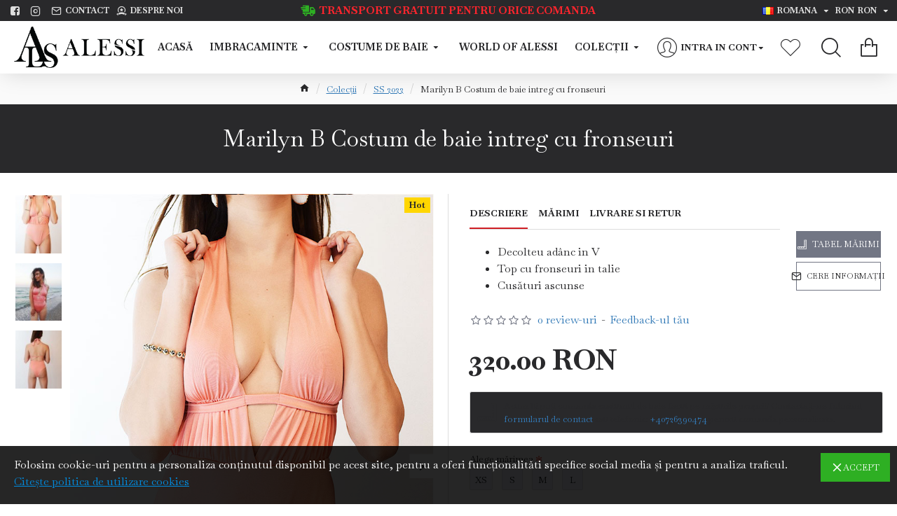

--- FILE ---
content_type: text/javascript
request_url: https://alessi-wear.com/catalog/view/javascript/ciopimage.js?v=24340784
body_size: 1028
content:
var ciactive_theme = '';
function ciopImagej3(ciopimage, ciopimagepopup, el) {

  var $swiper_active = $('.main-image .swiper-slide-active');
  var $img = $('.main-image .swiper-slide-active img').first();
  var $html = $('html');
  var $ImageZoom = $img.data('imagezoom');


  $('.additional-images').undelegate('.additional-image', 'click').delegate('.additional-image', 'click', function () {

    var ciopsrc = $img.attr('data-ciopsrc');
    var ciophref = $img.attr('data-ciophref');

    $img.attr('src',ciopsrc)
    .attr('data-largeimg', ciophref)
    .data('largeimg', ciophref)
    .attr('srcset', ciopsrc+' 1x, '+ciophref + ' 2x');

    var gallery_images = $($swiper_active.attr('data-gallery')).attr('data-oimages');
    if(gallery_images) {
      gallery_images = JSON.parse( gallery_images );
      $($swiper_active.attr('data-gallery')).attr('data-images', JSON.stringify(gallery_images)).data('images', (gallery_images))
    }

    if ($($swiper_active.attr('data-gallery')).data('lightGallery')) {
      $($swiper_active.attr('data-gallery')).data('lightGallery').destroy(true);
    }

    // image zoom
    if (!('ontouchstart' in document)) {
      if ($html.hasClass('route-product-product')) {
        // console.log(ciopsrc);
        // console.log(ciophref);
        $ImageZoom.changeImage(ciopsrc,ciophref);
      }
    }

    if ($.fn.elevateZoom) {
      $img.data('zoom-image',ciopimagepopup);
      $img.attr('data-zoom-image',ciopimagepopup);
      $img.elevateZoom('swaptheimage');
    }

    // reinitialize magnificpop so popup pic new image
    $('.thumbnails').magnificPopup({
      type:'image',
      delegate: 'a',
      gallery: {
      enabled:true
      }
    });
  });

  var ciopimagegalleryThumb = '';
  if(el) {
    ciopimagegalleryThumb = el.attr('data-ciopimagegalleryThumb');
  }

  if(!ciopimage ||  !ciopimagepopup) {
    ciopimage = $img.attr('data-ciopsrc');
    ciopimagepopup = $img.attr('data-ciophref');
    ciopimagegalleryThumb = $img.attr('data-ciopgalleryThumb');
  }

  $img.attr('src',ciopimage)
  .attr('data-largeimg', ciopimagepopup)
  .data('largeimg', ciopimagepopup)
  .attr('srcset', ciopimage+' 1x, '+ciopimagepopup + ' 2x');

  var gallery_images = $($swiper_active.attr('data-gallery')).attr('data-oimages');
  console.log(gallery_images);
  if(gallery_images) {
    gallery_images = JSON.parse( gallery_images );
    // console.log(gallery_images);
    var index = parseInt($swiper_active.attr('data-index'), 10) || 0;
    // console.log("index : " + index)
    gallery_images[index]['src'] = ciopimagepopup;
    gallery_images[index]['thumb'] = ciopimagegalleryThumb;

    $($swiper_active.attr('data-gallery')).attr('data-images', JSON.stringify(gallery_images)).data('images', (gallery_images))
  }

  if ($($swiper_active.attr('data-gallery')).data('lightGallery')) {
    $($swiper_active.attr('data-gallery')).data('lightGallery').destroy(true);
  }

  // image zoom
  if (!('ontouchstart' in document)) {
    if ($html.hasClass('route-product-product')) {
      $ImageZoom.changeImage(ciopimage,ciopimagepopup);
    }
  }

  if ($.fn.elevateZoom) {
    $img.data('zoom-image',ciopimagepopup);
    $img.attr('data-zoom-image',ciopimagepopup);
    $img.elevateZoom('swaptheimage');
  }

  // reinitialize magnificpop so popup pic new image
  $('.thumbnails').magnificPopup({
    type:'image',
    delegate: 'a',
    gallery: {
    enabled:true
    }
  });
}

function ciopImage(ciopimage, ciopimagepopup, el) {
  // console.log(ciactive_theme);
  if(ciactive_theme.indexOf('journal3')>='0') {
    ciopImagej3(ciopimage, ciopimagepopup, el);
    return;
  }

  var index = 0;
  if(!ciopimage ||  !ciopimagepopup) {
    // ciopimage = $('.ciopimage-thumb').find('img').attr('data-ciopsrc');
    // ciopimagepopup = $('.ciopimage-thumb').attr('data-ciophref');

    ciopimage = $('a[data-ciophref]').first().find('img').attr('data-ciopsrc');
    ciopimagepopup = $('a[data-ciophref]').attr('data-ciophref');
  }

  $('a[data-ciophref]').attr('href',ciopimagepopup);
  $('a[data-ciophref]').find('img').attr('src',ciopimage);

  if ($.fn.elevateZoom) {
    $('a[data-ciophref]').find('img').data('zoom-image',ciopimagepopup);
    $('a[data-ciophref]').find('img').attr('data-zoom-image',ciopimagepopup);
    $('a[data-ciophref]').find('img').elevateZoom('swaptheimage');
  }

  if(typeof Journal != 'undefined' && typeof Journal.changeProductImage != 'undefined') {
    Journal.changeProductImage(ciopimage, ciopimagepopup, index);
  }

  // reinitialize magnificpop so popup pic new image
  $('.thumbnails').magnificPopup({
    type:'image',
    delegate: 'a',
    gallery: {
    enabled:true
    }
  });
}

$(document).ready(function() {

  if ($.fn.elevateZoom) {
    $('#image-additional-carousel a').on('click', function() {
      var zoom_image = $(this).attr('data-zoom-image');
      $('#image').data('zoom-image',zoom_image);
      $('#image').attr('data-zoom-image',zoom_image);
      $('#image').elevateZoom('swaptheimage');
    });
  }

  $('#product').delegate('select, input[type=\'radio\'], input[type=\'checkbox\']', 'change', function()
  {

    var $this = $(this);
    var el = '';
    var eltype = '';
    var action = '';

    if(($this.attr("type")=="radio" || $this.attr("type")=="checkbox") && $this.is("input") && $this.prop("checked")) {

       el = $this;
       eltype = $this.attr("type");
       action = 'click';
    } else if($this.is("select") && $this.val()) {
      el = $this.find("option:selected");
      eltype = 'select';
      action = 'click';
    } else {
      // check if there is any other radio/checkbox or select is selected

      $.each($('#product').find('select, input[type=\'radio\'], input[type=\'checkbox\']'), function() {

        var $thiss = $(this);
        if(($thiss.attr("type")=="radio" || $thiss.attr("type")=="checkbox")  && $thiss.is("input") && $thiss.prop("checked") ) {
          var ciopimage = $thiss.attr('data-ciopimage');
          if(ciopimage) {
            el = $thiss;
            eltype = $thiss.attr("type");
            action = 'refresh';
          }
        }

        if($thiss.is("select") && $thiss.val()) {
            var el1 = $thiss.find("option:selected");
            var ciopimage = el1.attr('data-ciopimage');
            if(ciopimage) {
              el = el1;
              eltype = 'select';
              action = 'refresh';
          }
        }

      });

    }

    var ciopimage = '', ciopimagepopup = '';
    if(el) {
      ciopimage = el.attr('data-ciopimage');
      ciopimagepopup = el.attr('data-ciopimagepopup');

      if(ciopimage) {
        ciopImage(ciopimage, ciopimagepopup, el);
      } else if(eltype != 'checkbox' && action == 'click') {
        if(ciopimage) {
          ciopImage(ciopimage, ciopimagepopup, el);
        }
      }
    } else {
      ciopImage(ciopimage, ciopimagepopup, el);
    }
  });
});

--- FILE ---
content_type: text/javascript
request_url: https://alessi-wear.com/catalog/view/javascript/glami.js?v=24340784
body_size: -137
content:
function addProductToCart(product_id){
  $.ajax({
    url: 'index.php?route=extension/feed/glami/addToCart',
    type: 'post',
    data: {'product_id': product_id },
    dataType: 'json',
    success: function(json) {
      if (json['success']) {
        console.log(json);
        glami('track', 'AddToCart', {
        item_ids: [json['product_id']],
        product_names: [json['product_name']],
        value: json['product_price'],
        currency: json['currency']
        });
      }
    },
    error: function(xhr, ajaxOptions, thrownError) {
      alert(thrownError + "\r\n" + xhr.statusText + "\r\n" + xhr.responseText);
    }
  });
}
